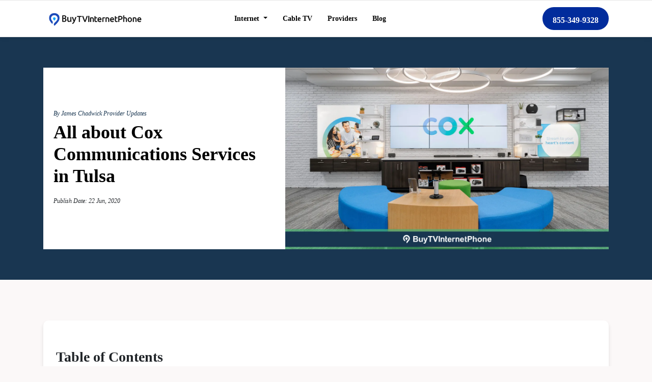

--- FILE ---
content_type: text/html; charset=utf-8
request_url: https://www.buytvinternetphone.com/blog/cox-communication-services-tulsa
body_size: 17510
content:

<!DOCTYPE html>
<html lang="en-us">
<head>
    <meta charset="utf-8">
    <meta http-equiv="content-language" content="en-us" />
    <meta name="viewport" content="width=device-width, initial-scale=1">
    <link rel="canonical" href="https://www.buytvinternetphone.com/blog/cox-communication-services-tulsa">

    <title>  Cable TV, Phone &amp; Cox Internet Services in Tulsa, OK </title>
    <meta name="description" content="Find everything about Cox Communications Tulsa, OK. The BuyTVInternetPhone Blog takes a detailed look at TV, phone &amp; Cox Internet in Tulsa.">
    <meta name="keywords">
 

<script type="application/ld+json">
 
    {
  "@context": "https://schema.org",
  "@type": "Article",
  "mainEntityOfPage": {
    "@type": "WebPage",
    "@id": "https://www.buytvinternetphone.com/blog/cox-communication-services-tulsa"
  },
  "headline": "All about Cox Communications Services in Tulsa",
  "description": "Spectrum Internet Assist offers low-income internet with in-home Wi-Fi and speeds up to 50 Mbps. Learn how you can get low-income internet through Spectrum in this blog.",
  "image": "https://ik.imagekit.io/l4n1xgr1s/blog/images/cox communication services tulsa.jpg",
  "author": {
    "@type": "Organization",
    "name": "BuyTVInternetPhone"
  },
  "publisher": {
    "@type": "Organization",
    "name": "BuyTVInternetPhone",
    "logo": {
      "@type": "ImageObject",
      "url": "https://ik.imagekit.io/l4n1xgr1s/content/images/btip-logo.png",
      "width": "100%",
      "height": "auto"
    }
  },
  "datePublished": "06/22/2020",
  "dateModified": "07/04/2023"
}

</script>

<meta property='og:title' content="Cable TV, Phone &amp; Cox Internet Services in Tulsa, OK">
<meta property='og:description' content="Find everything about Cox Communications Tulsa, OK. The BuyTVInternetPhone Blog takes a detailed look at TV, phone &amp; Cox Internet in Tulsa.">
<meta property='og:image' content="https://ik.imagekit.io/l4n1xgr1s/blog/images/cox communication services tulsa.jpg ">
<meta property='og:url' content="https://www.buytvinternetphone.com/blog/cox-communication-services-tulsa">

<meta name='twitter:title' content="Cable TV, Phone &amp; Cox Internet Services in Tulsa, OK " />
<meta name='twitter:description' content="Find everything about Cox Communications Tulsa, OK. The BuyTVInternetPhone Blog takes a detailed look at TV, phone &amp; Cox Internet in Tulsa." />
<meta name='twitter:image' content="www.buytvinternetphone.com/blog/images/cox communication services tulsa.jpg " />
<link rel='preload' as='image' href="https://ik.imagekit.io/l4n1xgr1s/blog/images/cox communication services tulsa.jpg" imagesrcset="https://ik.imagekit.io/l4n1xgr1s/blog/images/cox communication services tulsa.jpg 400w,https://ik.imagekit.io/l4n1xgr1s/blog/images/cox communication services tulsa.jpg 800w" imagesizes="50vw">

    <link rel="icon" href="https://www.buytvinternetphone.com/Content/images/favicon.ico" />
    <meta name="robots" content="index, follow">
    <meta http-equiv="Content-Type" content="text/html; charset=utf-8">
    <meta name="language" content="English">
    <meta name="revisit-after" content="1 days">

    <meta property="og:type" content="website" />
    <meta property="og:site_name" content="Buy TV Internet Phone | Blogs" />
    <meta name="twitter:card" content="summary_large_image" />
    <meta name="twitter:domain" content="buytvinternetphone" />

    <style>
        section.footer-tfn-sec {
            position: relative !important;
        }

        .lds-ripple:before {
            content: '';
            display: block;
            position: fixed;
            top: 0;
            left: 0;
            width: 100%;
            height: 100%;
            background: rgba(71, 180, 117, .95);
        }

        .lds-ripple {
            position: fixed;
            top: 0;
            left: 0;
            bottom: 0;
            right: 0;
            z-index: 999999;
            height: 200px;
            width: 200px;
            margin: auto;
        }

            .lds-ripple div {
                position: absolute;
                border: 4px solid #fff;
                opacity: 1;
                border-radius: 50%;
                animation: lds-ripple 1s cubic-bezier(0, 0.2, 0.8, 1) infinite;
            }

                .lds-ripple div:nth-child(2) {
                    animation-delay: -0.5s;
                }

        @keyframes lds-ripple {
            0% {
                top: 100px;
                left: 100px;
                width: 0;
                height: 0;
                opacity: 0;
            }

            4.9% {
                top: 100px;
                left: 100px;
                width: 0;
                height: 0;
                opacity: 0;
            }

            5% {
                top: 100px;
                left: 100px;
                width: 0;
                height: 0;
                opacity: 1;
            }

            100% {
                top: 0px;
                left: 0px;
                width: 200px;
                height: 200px;
                opacity: 0;
            }
        }
    </style>


    <link href="/blog/css/btip/bootstrap.min.css" rel="stylesheet" />
    <link href="/blog/css/btip/style.css" rel="stylesheet" />

    <!--Closed and Add by Saad End-->
    <script>
        var baseUrl = '/blog/';
    </script>
    <!-- Google Tag Manager Head-->
    <script>
        (function (w, d, s, l, i) {
            w[l] = w[l] || []; w[l].push({
                'gtm.start':
                    new Date().getTime(), event: 'gtm.js'
            }); var f = d.getElementsByTagName(s)[0],
                j = d.createElement(s), dl = l != 'dataLayer' ? '&l=' + l : ''; j.async = true; j.src =
                    'https://www.googletagmanager.com/gtm.js?id=' + i + dl; f.parentNode.insertBefore(j, f);
        })(window, document, 'script', 'dataLayer', 'GTM-TTBQFZG');
    </script>
    <!-- End Google Tag Manager -->
</head>
<body>
    <!-- Google Tag Manager (noscript)  Body-->
    <noscript>
        <iframe src="https://www.googletagmanager.com/ns.html?id=GTM-TTBQFZG"
                height="0" width="0" style="display:none;visibility:hidden"></iframe>
    </noscript>
    <!-- End Google Tag Manager (noscript) -->

    <div class="lds-ripple"><div></div><div></div></div>

    <a id="back2Top" title="Back to top" href="#">&#10148;</a>

    <!-- Start Default Header Section -->
<style>

    .btn-dark-blue {
        height: 45px;
        line-height: 45px;
        padding: 0 40px;
        background: #012C9C;
        border: 1px solid #012C9C;
        color: #fff;
        font-size: 16px;
        display: inline-block;
        font-weight: 700;
        border-radius: 50px;
        text-decoration: none;
    }

        .btn-dark-blue:hover {
            background: #08A7FF;
            border: 1px solid #08A7FF;
            color: #fff;
            text-decoration: none;
        }

    .white-btn {
        height: 45px;
        padding: 10px 40px;
        background: #fff;
        color: #012C9C;
        font-size: 16px;
        display: inline-block;
        font-weight: 700;
        border-radius: 50px;
        text-decoration: none;
    }

        .white-btn:hover {
            text-decoration: none;
            background: #08A7FF;
            color: #fff;
        }

    .position-btn {
        position: absolute;
        width: 180px;
        margin: 0 0 0 -90px;
        bottom: 20px;
        left: 50%;
        text-align: center;
    }

    .text-blue {
        color: #012C9C;
    }

    .text-underline {
        text-decoration: underline;
    }

    .bg-gray {
        background-color: #f7f7f7;
    }

    .bg-blue {
        background: #00113c;
    }

    .bg-light-blue {
        background: #DEE7FF;
    }

    .bg-eclipse-img {
        background-image: url("../buytvinternetphone/images/bg-eclipse.png");
        background-blend-mode: overlay;
        background-position: center bottom;
        background-repeat: no-repeat;
        position: relative;
        padding: 35px !important;
    }

    .check {
        position: relative;
        display: block;
        margin: 0 auto;
    }

        .check::before {
            content: "";
            position: absolute;
            width: 14px;
            height: 14px;
            top: 8px;
            background-image: url(../buytvinternetphone/images/check-icon.svg);
        }

    .cross {
        position: relative;
        display: block;
        width: 14px;
        height: 14px;
        margin: 0 auto;
    }

        .cross:before {
            content: "";
            position: absolute;
            width: 14px;
            height: 14px;
            background-image: url(../buytvinternetphone/images/cross-icon.svg);
        }

    .info-sign {
        font-size: 16px;
        font-weight: 400;
        cursor: pointer;
    }

    .tooltip-inner {
        background-color: rgba(0, 0, 0, 1);
        opacity: 1 !important;
    }

    .wrapper {
        display: inline-block;
        text-transform: uppercase;
        background: none;
        color: #555;
        cursor: pointer;
        font-size: 0px;
        margin: 0;
        padding: 0;
        position: relative;
        text-align: center;
        width: 15px;
        -webkit-transform: translateZ(0); /* webkit flicker fix */
        -webkit-font-smoothing: antialiased; /* webkit text rendering fix */
    }

        .wrapper .tooltip {
            background: #fff;
            bottom: 100%;
            color: #fff;
            display: block;
            left: -190px;
            margin-bottom: 15px;
            opacity: 0;
            padding: 10px;
            pointer-events: none;
            position: absolute;
            width: 200px;
            border-radius: 5px;
            border: 1px solid #fff;
            color: #102641;
        }

    .tooltip p {
        font-size: 14px
    }

    .tooltip span {
        font-size: 14px
    }
    /* This bridges the gap so you can mouse into the tooltip without it disappearing */
    .wrapper .tooltip:before {
        bottom: -20px;
        content: " ";
        display: block;
        height: 20px;
        left: 0;
        position: absolute;
        width: 100%;
    }
    /* CSS Triangles - see Trevor's post */
    .wrapper .tooltip:after {
        border-left: solid transparent 10px;
        border-right: solid transparent 10px;
        border-top: solid #fff 10px;
        bottom: -10px;
        content: " ";
        height: 0;
        left: 188px;
        margin-left: -18px;
        position: absolute;
        width: 0;
    }

    .wrapper:hover .tooltip {
        opacity: 1;
        pointer-events: auto;
    }
    /* IE can just show/hide with no transition */
    .lte8 .wrapper .tooltip {
        display: none;
    }

    .lte8 .wrapper:hover .tooltip {
        display: block;
    }

    .flex-wrap {
        display: flex;
        flex-wrap: nowrap;
        width: 100%;
    }

    .br-2 {
        border-radius: 20px;
    }

    .br-3 {
        border-radius: 30px;
    }

    .btn-link {
        display: inline-block;
        margin: 15px 0 0 0;
        border: 0;
        background-color: transparent;
        font-size: 14px;
        font-weight: 600;
        color: #012C9C;
        padding: 0;
        text-decoration: underline;
    }

    .white-check-ul li {
        font-size: 14px;
        font-weight: 400;
        color: #fff;
        position: relative;
        vertical-align: middle;
        margin: 0 0 10px 0;
        padding: 0 0 0 30px;
    }

        .white-check-ul li::after {
            position: absolute;
            background: url(../buytvinternetphone/images/white-tick.svg);
            background-position: center;
            background-size: 100%;
            top: 2px;
            left: 0;
            right: 0;
            bottom: 0;
            content: "";
            width: 16px;
            height: 16px;
            z-index: 1;
        }

    .white-check-ul {
        padding: 0;
        margin: 0;
        list-style: none;
    }

    .dark-check-ul li {
        text-align: left;
        position: relative;
        vertical-align: middle;
        margin: 0 0 10px 0;
        padding: 0 0 0 30px;
    }

        .dark-check-ul li::after {
            position: absolute;
            background: url(../buytvinternetphone/images/blue-tick.svg);
            background-position: center;
            background-size: 100%;
            top: 2px;
            left: 0;
            right: 0;
            bottom: 0;
            content: "";
            width: 16px;
            height: 16px;
            z-index: 1;
        }

    .dark-check-ul {
        padding: 0;
        margin: 0;
        list-style: none;
    }

    .jumbo-header-sec {
        padding: 0;
        background: #fff;
        position: relative;
        width: 100%;
        border-top: 1px solid #e6e6e6;
        border-bottom: 1px solid #e6e6e6;
    }

        .jumbo-header-sec .navbar-sec {
            padding: 5px 0;
            background: #FFFFFF;
        }

            .jumbo-header-sec .navbar-sec .padding {
                padding: 0 70px;
                background: #fff;
            }

            .jumbo-header-sec .navbar-sec .navbar-nav .nav-link {
                margin: 5px 15px;
                padding: 0;
                color: #000000;
                font-size: 14px;
                font-weight: 600;
            }

                .jumbo-header-sec .navbar-sec .navbar-nav .nav-link.active {
                    border-bottom: 2px solid #2a834d;
                }

                .jumbo-header-sec .navbar-sec .navbar-nav .nav-link.btn-tfn {
                    text-align: center;
                    height: 45px;
                    margin: 0 0 0 10px;
                    padding: 10px 20px;
                    background: #012C9C;
                    color: #fff;
                    font-size: 16px;
                    font-weight: 700;
                    border-radius: 100px;
                }

                    .jumbo-header-sec .navbar-sec .navbar-nav .nav-link.btn-tfn:hover {
                        background: #08A7FF;
                    }

                .jumbo-header-sec .navbar-sec .navbar-nav .nav-link.btn-search {
                    height: 45px;
                    width: 45px;
                    line-height: 40px;
                    text-align: center;
                    margin: 0 0 0 0;
                    background: #012C9C;
                    color: #fff;
                    font-size: 16px;
                    font-weight: 700;
                    border-radius: 100px;
                }

        .jumbo-header-sec .navbar-nav.posi {
            position: relative;
        }

        .jumbo-header-sec .search-boxi {
            position: absolute;
            top: 50%;
            left: 0%;
            transform: translate(-100%,-50%);
            background: #012c9c;
            height: 50px;
            border-radius: 50px;
        }

            .jumbo-header-sec .search-boxi ::placeholder {
                font-size: 14px;
                color: #fff;
                opacity: 1; /* Firefox */
            }

        .jumbo-header-sec .search-btni {
            color: white;
            float: right;
            position: fixed;
            width: 50px;
            height: 50px;
            top: 0;
            right: 0;
            border-radius: 50%;
            background: #012c9c;
            border: 0;
            display: flex;
            justify-content: center;
            align-items: center;
            transition: 2s;
        }

            .jumbo-header-sec .search-btni:hover {
                background: #08A7FF;
            }

        .jumbo-header-sec .fa-search {
            background: black;
            font-size: 16px;
            font-weight: 300;
        }

        .jumbo-header-sec .search-input {
            border: none;
            background: none;
            border-radius: 100px;
            outline: none;
            float: left;
            padding: 25px;
            color: white;
            font-size: 16px;
            transition: 0.4s;
            line-height: 50px;
            width: 0;
        }

        .jumbo-header-sec .search-boxi:hover > .search-input {
            width: 200px;
            padding: 0 7px;
        }

    .error {
        position: relative;
        animation: shake .1s linear;
        animation-iteration-count: 3;
        border: 1px solid red;
        outline: none;
    }

    @keyframes shake {
        0% {
            left: -5px;
        }

        100% {
            right: -5px;
        }
    }

    .white-nav {
        position: relative;
        overflow: hidden;
        padding: 15px 0;
    }

        .white-nav .border-right {
            border-right: 1px solid #424242 !important;
        }

        .white-nav ul li span {
            display: block;
            font-size: 13px;
            font-weight: 400;
        }

    .top-white-nav {
        padding: 0;
        margin: 0;
        list-style: none;
        display: flex;
        justify-content: center;
    }

        .top-white-nav li {
            text-align: center;
            display: inline-block;
            margin: 0 1px;
            width: 100%;
            vertical-align: middle;
        }

            .top-white-nav li a {
                text-decoration: none;
                color: #000;
                text-align: center;
                display: block;
            }

    .fixed-tfn {
        padding: 15px 0;
    }

    .fixed-top {
        visibility: hidden;
        position: fixed;
        top: 0;
        left: 0;
        right: 0;
        z-index: 103000;
    }

    .fixed-bottom.tfn-show {
        display: block;
    }

    .fixed-top.tfn-show {
        visibility: visible;
        width: 100%;
        text-align: center;
        background-color: #fff;
        box-shadow: 0 0 10px -7px #000000;
        z-index: 999;
        -webkit-transition: all .3s ease-in-out;
        -moz-transition: all .3s ease-in-out;
        -o-transition: all .3s ease-in-out;
        transition: all .3s ease-in-out;
    }

        .fixed-top.tfn-show a {
            font-size: 20px;
            color: #000000;
            margin: 0;
            font-weight: 700;
            text-decoration: none;
        }

            .fixed-top.tfn-show a span {
                display: inline-block;
                padding: 10px 20px 8px 20px;
                border-radius: 100px;
                background: #012C9C;
                color: #fff;
                font-weight: 700;
                text-decoration: none;
            }

            .fixed-top.tfn-show a:hover span {
                background: #08A7FF;
            }

    .fixed-bottom {
        visibility: hidden;
        position: fixed;
        bottom: 0;
        left: 0;
        right: 0;
        z-index: 103000;
    }

        .fixed-bottom.tfn-show {
            display: none;
        }

        .fixed-bottom.tfn-show {
            visibility: visible;
            width: 100%;
            text-align: center;
            background-color: rgb(25,54,81);
            box-shadow: 0 0 10px -7px #000000;
            z-index: 999;
            -webkit-transition: all .3s ease-in-out;
            -moz-transition: all .3s ease-in-out;
            -o-transition: all .3s ease-in-out;
            transition: all .3s ease-in-out;
        }

            .fixed-bottom.tfn-show .custom-padding {
                padding: 10px;
            }

            .fixed-bottom.tfn-show a {
                display: block;
                padding: 5px 0;
                font-size: 16px;
                color: #fff;
                margin: 0;
                font-weight: 500;
                text-decoration: none;
            }

                .fixed-bottom.tfn-show a span.mbl-tfn {
                    display: inline-block;
                    color: #102641;
                    font-weight: 700;
                    background: #fff;
                    padding: 5px 50px;
                    border-radius: 100px;
                    text-decoration: none;
                }

    .topbar {
        position: relative;
        background-color: #e5e5e5;
        padding: 5px 0;
        text-align: right;
    }

    .jumbo-header-sec .search-boxi {
        display: none;
    }
</style>
<div class="fixed-tfn fixed-top">
    <a href="tel:+18553499328" class="dsk-show">
        Call for the Best Cable, Phone and Internet Deals:
        <span class="tfn-mbl text-nowrap" href="tel:+18553499328">
            855-349-9328
        </span>
    </a>
</div>

<header class="jumbo-header-sec">
    <div class="navbar-sec sticky-header">
        <nav class="navbar navbar-expand-lg navbar-light">
            <div class="container">
                <a class="navbar-brand" href="https://www.buytvinternetphone.com/" title="BuyTVInternetPhone">


                    <img class="img-fluid lazyload" width="203" height="31" src="/blog/Images/btip-logo.svg" alt="BuyTVInternetPhone LOGO" />


                </a>
                <button class="navbar-toggler" type="button" data-toggle="collapse" data-target="#navbarSupportedContent" aria-controls="navbarSupportedContent" aria-expanded="false" aria-label="Toggle navigation">
                    <span class="navbar-toggler-icon"></span>
                </button>
                <div class="collapse navbar-collapse" id="navbarSupportedContent">
                    <ul class="navbar-nav mx-auto">
                        <li class="nav-item dropdown">
                            <a class="nav-link dropdown-toggle" href="#" id="navbarDropdown" role="button" data-toggle="dropdown" aria-haspopup="true" aria-expanded="false">
                                Internet
                            </a>
                            <div class="dropdown-menu" aria-labelledby="navbarDropdown">
                                <a class="dropdown-item" href="https://www.buytvinternetphone.com/internet">Internet</a>
                                <a class="dropdown-item" href="https://www.buytvinternetphone.com/cheap-internet">Cheap Internet</a>
                                <a class="dropdown-item" href="https://www.buytvinternetphone.com/fiber-internet">Fiber Internet</a>
                                <a class="dropdown-item" href="https://www.buytvinternetphone.com/fixed-wireless">Fixed Wireless</a>
                                <a class="dropdown-item" href="https://www.buytvinternetphone.com/rural-internet">Rural Internet</a>
                           
                                <a class="dropdown-item" href="https://www.buytvinternetphone.com/internet-plan-builder">Custom Plan Builder</a>
                            </div>
                        </li>
                        <li class="nav-item">
                            <a id="nav-cable-tv" class="nav-link" href="https://www.buytvinternetphone.com/cable-tv">
                                Cable TV
                            </a>
                        </li>
                        <li class="nav-item">
                            <a id="nav-providers" class="nav-link" href="https://www.buytvinternetphone.com/providers">
                                Providers
                            </a>
                        </li>
                        <li class="nav-item">
                            <a class="nav-link" href="https://www.buytvinternetphone.com/blog">Blog</a>
                        </li>
                    </ul>
                    <ul class="navbar-nav posi ml-auto">
                        <li class="nav-item search-fields">
                            <div id="navbar-search" class="search-boxi">
                                <input class="search-input" id="zip2" oninput="validateInput(this)" maxlength="5" name="zip" pattern="[0-9]" placeholder="Enter Zip Code*" type="text">
                                <button type="submit" class="search-btni" id="subform3">


                                    <img class="img-fluid lazyload" width="20" height="20" src="/blog/Images/search-icon.svg" sizes="50vw" alt="BuyTVInternetPhone LOGO" />

                                </button>
                            </div>
                        </li>
                        <li class="nav-item">
                            <a id="navbar-tfn" class="nav-link btn-tfn" href="tel:+18553499328">
                                855-349-9328
                            </a>
                        </li>
                    </ul>
                </div>
            </div>
        </nav>
    </div>
</header>


<div class="fixed-tfn fixed-bottom">
    <div class="container">
        <a class="mbl-show" href="tel:+18553499328">
            <span class="d-block mb-1">
                Call For Best Deals:
            </span>
            <span class="order-online mbl-tfn mbl-show">
                855-349-9328
            </span>
        </a>
    </div>
</div>










    


<style>
     
 
</style>


     <section class='banner-post'>
         <div class='container'>
             <div class='holder'>
                 <div class='row'>
                     <div class='col-md-5'>
                         <div class='meta-tags text-holder'>

                        <a href='/blog/author/james-chadwick'>By James Chadwick </a>
       <a href='/blog/category/provider'> Provider Updates</a> 
           
                <div class='listing-heading'><h1>All about Cox Communications Services in Tulsa </h1>
                   <label class='PublishDate'>Publish Date: 22 Jun, 2020 </label>

                                        </div>
                                           </div>
                                           </div>
                                        <div class='col-md-7'>
                                            <div class='listing-thumbnail'>
                                                        <img class='img-fluid lazyload' width='635' height='357' data-src="https://ik.imagekit.io/l4n1xgr1s/blog/images/cox communication services tulsa.jpg" srcset="https://ik.imagekit.io/l4n1xgr1s/blog/images/cox communication services tulsa.jpg 400w, https://ik.imagekit.io/l4n1xgr1s/blog/images/cox communication services tulsa.jpg  800w" sizes='50vw'  alt='cox communication services tulsa'onerror='this.src ="images/cox communication services tulsa.jpg"'>
     </div>
   </div>
  </div>
  </div>
 </div>
 </section>
   <section class='blog-listing' style='margin-top: 10px'>
       <div class='container'> 
           <div class='row mb-5'>
                <div class='col-12 col-md-12 col-lg-12 col-lg-12'>
                    <div class='search mb-4 d-block d-md-none'> 
                        <form action='/action_page.php'>
                <div class='form-group'>
                    <input type='text' class='form-control' id='usr' name='username' placeholder='Search'>
                    </div>
                    </form>
                    </div>
                 <div class='base mb-5 mb-md-0'>
                     <div class='detail-view mb-4'>
                                                                                                                                                                                                                                                                                                                                                                                                                                                                                                                                                                                                                                                                                                                                                                                                                                                                                                                                                                                                                                                                                                            
<div class="text-justify">
    <div class="btip_collapse">
        <h2>Table of Contents</h2>
        <div id="demo" class="collapse show">
            <ol>
                <li><a href="#cox-internet-service-in-tulsa-ok">Cox Internet Service in Tulsa, OK </a></li>
                <li><a href="#cox-contour-tv-and-more-from-cox-cable-tulsa">Cox Contour TV and More from Cox Cable Tulsa
                    </a></li>
                <li><a href="#digital-home-phone-service-voice-premier-from-cox-in-tulsa-ok">Digital Home Phone Service
                        - Voice Premier from Cox in
                        Tulsa, OK </a>
                </li>
          
                <li><a href="#bundles-from-cox-in-tulsa-ok">Bundles from Cox in Tulsa, OK </a></li>
                <li><a href="#cox-communications-in-other-oklahoma-cities">Cox Communications in Other Oklahoma Cities
                    </a></li>
                <li><a href="#faqs">Frequently Asked Questions (FAQs) </a></li>
            </ol>
        </div>
    </div>

    <h2 id="cox-internet-service-in-tulsa-ok" class="scroll-margin-top"><strong>Cox Internet Service in Tulsa,
            OK</strong></h2>

    <p><a href="https://www.buytvinternetphone.com/cox">Cox Communications</a>, the 3<sup>rd</sup> largest cable
        broadband provider in the U.S., is available to an estimated 21.2 million U.S. citizens. That is not a small
        number. Quite in line with the colossal nationwide coverage Cox enjoys, the provider makes services accessible
        to 98.4% of Tulsa too. In turn, the impressive city-wide footprint coupled with the fact Cox Communications is
        the only renowned cable service provider in Tulsa makes Cox one of the most sought after amid the 11 residential
        internet service providers in T-Town.</p>

    <p>The cable broadband behemoth has a variety of offerings on the menu. With Cox, Tulsans get the opportunity to
        equip their household with internet, cable TV, digital home phone, and a full-fledged home automation & security
        system. But the most popular item on the menu remains the <a
            href="https://www.buytvinternetphone.com/cox/ok/tulsa">Cox Internet service in Tulsa</a>.</p>

    <p>Among the DSL, fixed wireless, fiber, and satellite broadband providers operating in Tulsa, Cox is the only one
        that manages to furnish Gig-level cable broadband speeds to subscribers, pretty comparable to fiber broadband
        standards in terms of speed, but far more affordable.</p>

    <p>With an upgraded fiber-coaxial hybrid network, which uses pre-existing coaxial cable lines only in “the last mile from the Node”, Cox is able to deliver reliable data transfer services in a range of speeds – there are five varied speed tiers to choose from, starting as low as 100 Mbps and going as high up as 2000 Mbps. </p>
    <p>The Go Fast is a good fit for 1-2 users who do not indulge in bandwidth-consuming, data eating activities too often. While the Cox Gigablast allows a great number of devices to connect simultaneously, even if engaged in activities that would normally strain the average cable broadband connection.</p>

    <div class="table-responsive" id="table">
   
        <table  class="table table-bordered table-hover table-striped">
<tbody>
<tr>
<td>
<p><strong>Cox Internet Plans</strong></p>
</td>
<td>
<p><strong>Max. Download Speed</strong></p>
</td>
<td>
<p><strong>Avg. Upload Speed</strong></p>
</td>
<td>
<p><strong>Price</strong></p>
</td>
</tr>
<tr>
<td>
<p>Go Fast</p>
</td>
<td>
<p>Up to 100 Mbps</p>
</td>
<td>
<p>Up to 5 Mbps</p>
</td>
<td>
<p>$50/mo.*</p>
</td>
</tr>
<tr>
<td>
<p>Go Faster</p>
</td>
<td>
<p>Up to 250 Mbps</p>
</td>
<td>
<p>Up to 10 Mbps</p>
</td>
<td>
<p>$70/mo.*</p>
</td>
</tr>
<tr>
<td>
<p>Go Even Faster</p>
</td>
<td>
<p>Up to 500 Mbps</p>
</td>
<td>
<p>Up to 10 Mbps</p>
</td>
<td>
<p>$90/mo.*</p>
</td>
</tr>
<tr>
<td>
<p>Go Super Fast</p>
</td>
<td>
<p>Up to 1 Gbps</p>
</td>
<td>
<p>Up to 35 Mbps</p>
</td>
<td>
<p>$110/mo.<br />For 12 months</p>
</td>
</tr>
<tr>
<td>
<p>Go Beyond Fast</p>
</td>
<td>
<p>Up to 2 Gbps</p>
</td>
<td>
<p>Up to 100 Mbps</p>
</td>
<td>
<p>$150/mo.*</p>
</td>
</tr>
</tbody>
</table>
        
    </div>
<p><small>*Everyday low price. No annual contract</small></p>
    <div class="tfn-sec">For more details Visit <a href="https://www.buytvinternetphone.com/cox/internet">COX
            Internet</a></div>

    <p>The perks? If you are subscribed to a Cox Internet plan with 250 Mbps or higher internet speeds, you get free access to 650,000 Wi-Fi hotspots outspread across the Cox service states.</p>

    <p>As an add-on feature, you can include Panoramic WiFi with any Cox internet plan. This next-gen whole-home Wi-Fi system lets you enhance the otherwise weak and faint wireless signals in dead spots around your house. </p>
    <p>Panoramic WiFi pods, together with the smart Panoramic WiFi Gateway, are fully equipped to extend the range of wireless signals for true wall-to-wall coverage. Plus with the FREE Panoramic WiFi app, you get to manage your in-home network activity, monitor usage, create user profiles, organize devices, and set rules with Parental Controls, etc.    </p>

    <h2 id="cox-contour-tv-and-more-from-cox-cable-tulsa" class="scroll-margin-top"><strong>Cox Contour TV and More
            from Cox Cable Tulsa</strong></h2>

    <p>Who said cord-cutting has become a big deal? With Cox novel take on cable TV, every Cox TV plan allows you to
        experience the new facets of cable TV entertainment. You get to enjoy convenient navigation via the smart
        on-screen guide that learns your preferences and makes recommendations, and you save time and energy by letting
        the voice remote do the job at the command of your voice. What is more, Cox offers you a variety of plans for
        the DVR service that let you record your favorite shows and watch them on your own timeline. Plus, a plethora of
        streaming apps and a massive library of On Demand titles are at your disposal too!</p>

    <p>What about Cox TV plans? Here is what you get.</p>

<div class="table-responsive">
    <table class="table table-bordered table-hover table-striped">
<tbody>
<tr>
<td >
Plans
</td>
<td >
Plan Details
</td>
<td >
Pricing
</td>
<td >

</td>
</tr>
    <tr>
        <td>Contour TV Starter</td>
        <td>
            <ul>
                <li>75+ local networks</li>
                <li>Top broadcast networks including ABC, CBS, FOX, NBC, & more!</li>

            </ul>
        </td>
        <td> 
        $71/month
            <br>
            <small>Everyday low price. No term agreement.</small>
        </td>
        <td><a href="https://www.buytvinternetphone.com/cox/channel-lineup">View Plan</a></td>
    </tr>
        <tr>
        <td>Contour TV Preferred</td>
        <td>
            <ul>
                <li>140+ local and cable TV channels</li>
                <li>Everything included in TV Starter</li>
                <li>Popular cable channels, including local broadcast networks, ESPN, HGTV, USA, TBS, Food Network & more!</li>
            
            </ul>
        </td>
        <td> 
        $125/month
            <br>
            <small>Everyday low price. No term agreement.</small>
        </td>
          <td><a href="https://www.buytvinternetphone.com/cox/channel-lineup">View Plan</a></td>
    </tr>
        <tr>
        <td>Contour TV Ultimate</td>
        <td>
            <ul>
                <li>250+ local and cable TV channels</li>
                <li>Everything included in TV Preferred</li>
                <li>Extensive lineup with premium networks like NFL Network, Disney Junior, HBO Max & more!</li>
           
            </ul>
        </td>
        <td> 
        $162/month
            <br>
            <small>Everyday low price. No term agreement.</small>
        </td>
         <td><a href="https://www.buytvinternetphone.com/cox/channel-lineup">View Plan</a></td>
    </tr>
     
</tbody>
</table>
</div>

    
    <h2 id="digital-home-phone-service-voice-premier-from-cox-in-tulsa-ok" class="scroll-margin-top"><strong>Digital
            Home Phone Service - Voice Premier from Cox in Tulsa, OK</strong></h2>

    <p>Distortions, while you are on call, can be annoying. However, with the 100% digital home phone service from Cox, Tulsans get to
        experience reliable reception and HD sound quality – simply because Cox monitors its state-of-the-art
        fiber-optic network 24/7 to keep you connected. Perks like unlimited long-distance calling in the U.S., and to
        Canada & Mexico, access to 14 handy calling features & Voicemail, and the ability to use your Cox home phone via
        the Voice Everywhere app even when you are on the go – all for a price tag of $29.99/mo., is bound to make you
        feel like you hit many birds with one stone!</p>

    <p>If the standalone phone service seems costly to you, you can always choose to include the Cox Voice Premier plan
        as you build your bundle and avail yourself of all-round discounted rates.</p>

    <h3><strong>Notable Cox Voice Premier Features</strong></h3>

    <p>Cox in Tulsa gives you access to a multitude of useful calling features that can help you organize and keep track
        of your daily communication. Here is what you can benefit from with the Cox digital home phone service:</p>
<div class="btip_points">
    <ul>
        <li>Call Waiting</li>
        <li>Call Waiting ID</li>
        <li>Speed Dial 8</li>
        <li>Speed Dial 30</li>
        <li>Call Forwarding</li>
        <li>Selective Call Forwarding</li>
        <li>Busy Line Redial</li>
        <li>Simultaneous Ring</li>
        <li>Call Return</li>
        <li>Caller ID Per Call Blocking</li>
        <li>Block Anonymous & Selective Calls</li>
    </ul></div>

    <p>Other prominent service features include E911, Voicemail, Nomorobo, and 3-Way Calling.</p>

  



    <h2 id="bundles-from-cox-in-tulsa-ok" class="scroll-margin-top"><strong>Bundles from Cox in Tulsa, OK</strong>
    </h2>

    <p>Bundling up is always a great idea when you want to save and at the same time ensure maximum service value. With
        <a href="https://www.buytvinternetphone.com/cox/bundles">Cox Bundles</a>, you get to save a lot whether you sign
        up for a triad of services or a duo – in either case, you benefit from significantly discounted rates. Plus, you
        have the freedom to customize your bundle as you deem fit.
    </p>

    <p>Here are a few popular bundles by Cox in Tulsa. You might as well end up subscribing to one!</p>

    <div class="table-responsive" id="table">
        <table class="table table-bordered table-hover table-striped">
<tbody>
<tr>
<td>
<p><strong>Plan</strong></p>
</td>
<td>
<p><strong>Max. Download Speed</strong></p>
</td>
<td>
<p><strong>Channel Count</strong></p>
</td>
<td>
<p><strong>Home Phone</strong></p>
</td>
<td>
<p><strong>Starting Monthly Price</strong></p>
</td>
</tr>
<tr>
<td>
<p>Go Fast Internet + TV Starter + Voice Preferred</p>
</td>
<td>
<p>Up to 100 Mbps</p>
</td>
<td>
<p>75+</p>
</td>
<td>
<p>Unlimited nationwide calls</p>
</td>
<td>
<p>$131/mo.*</p>
</td>
</tr>
<tr>
<td>
<p>Go Faster Internet + TV Starter + Voice Preferred</p>
</td>
<td>
<p>Up to 250 Mbps</p>
</td>
<td>
<p>75+</p>
</td>
<td>
<p>Unlimited nationwide calls</p>
</td>
<td>
<p>$151/mo.*</p>
</td>
</tr>
<tr>
<td>
<p>Go Faster Internet + TV Preferred + Voice Preferred</p>
</td>
<td>
<p>Up to 250 Mbps</p>
</td>
<td>
<p>140+</p>
</td>
<td>
<p>Unlimited nationwide calls</p>
</td>
<td>
<p>$205/mo.*</p>
</td>
</tr>
<tr>
<td>
<p>Go Even Faster Internet + TV Preferred +Voice Preferred</p>
</td>
<td>
<p>Up to 500 Mbps</p>
</td>
<td>
<p>140+</p>
</td>
<td>
<p>Unlimited nationwide calls</p>
</td>
<td>
<p>$225/mo.*</p>
</td>
</tr>
<tr>
<td>
<p>Go Even Faster Internet + TV Ultimate + Voice Preferred</p>
</td>
<td>
<p>Up to 500 Mbps</p>
</td>
<td>
<p>250+</p>
</td>
<td>
<p>Unlimited nationwide calls</p>
</td>
<td>
<p>$256/mo.*</p>
</td>
</tr>
</tbody>
</table>
    </div>

    <p> </p>

    <div class="tfn-sec">For more details Visit <a href="https://www.buytvinternetphone.com/cox/bundles">COX Bundles</a>
    </div>

    <p> </p>

    <h2 id="cox-communications-in-other-oklahoma-cities" class="scroll-margin-top"><strong>Cox Communications in
            Other Oklahoma Cities</strong></h2>

    <p>Cox Communications does not only enjoy a city-wide coverage as encompassing as 98.4% in Tulsa, but there are also
        other popular Oklahoman cities too, where Cox dominates the market pretty impressively. Here are a few of those
        cities:</p>
<div class="btip_points">
    <ul>
        <li><a href="https://www.buytvinternetphone.com/cox/ok/oklahoma-city">Oklahoma City</a></li>
        <li><a href="https://www.buytvinternetphone.com/cox/ok/norman">Norman</a></li>
        <li>Mounds</li>
        <li>Harrah</li>
        <li><a href="https://www.buytvinternetphone.com/cox/ok/edmond">Edmond</a></li>
        <li>Arkoma</li>
        <li>Roland</li>
        <li>Cameron</li>
    </ul></div>

    <p><a href="https://www.buytvinternetphone.com/cox/es/servicio-al-cliente">Cox Servicio al Cliente</a> is also
        available for spanish users at 1-855-349-9316</p>

    <h2 id="faqs" class="scroll-margin-top"><strong>Frequently Asked Questions (FAQs)</strong></h2>

 
            <h3><strong>Which is the cheapest Cox internet plan in Tulsa?</strong></h3>
  

    <p>The cheapest Cox internet plan is Go Fast. You get 100 Mbps worth download speeds for $50/mo. for 12-mos with a 1-year service agreement.</p>


            <h3><strong>Can I get gigabit download speeds from Cox Internet?</strong></h3>


    <p>The Cox Gigablast plan gives you up to 2000 Mbps download speed at $150/mo. for 12-mos with a 1-year service agreement.</p>


            <h3><strong>Does Cox offer international calling options? </strong></h3>


    <p>Cox has a Simply Worldwide Plan for international calling. Priced at $2.99/mo. you can add the Simply Worldwide plan to your Cox Voice Premier Service.</p>

  
            <h3><strong>Can I customize my Cox Communications bundles?</strong></h3>


    <p>Yes, Cox allows you to customize your Cox Internet, TV, Home Phone, and Homelife plans. Head to <a href="https://www.buytvinternetphone.com/cox/bundles"> Cox Bundles</a> to find out more.</p>

                               </div>                                         
                </div>
            </div>
            </div>
            </div>
            </div>
          
  

<div class="w-author-list">
    <div class="row align-items-center">
        <div class="col-lg-4">
            <div class="author-img text-center">
                <img class="img-fluid" src="https://ik.imagekit.io/l4n1xgr1s/blog/images/AuthorImages/20230901-james.jpg">
            </div>
        </div>
        <div class="col-lg-8">
            <h3>
               James Chadwick
            </h3>
            <p>
               James Chadwick has proved himself to be a great help to the residents of Hawaii in their search for the best internet services. His expertise in writing along with his knowledge of the provider has resulted to become a marvelous combination of detailed insights. He has an eagerness to troubleshoot tech-related problems, as well as enjoys writing detailed how-to guides for Hawaiian Tel subscribers. He also has experience working closely with providers like DIRECTV, AT&amp;T, and Spectrum. James works closely with a team of excellent content writers to help generate the most valuable content for our readers.&#x9;
            </p> 
        </div>
    </div>
</div>
<section class="relatedpost-sec">
    <div class="container">
        <div class="d-flex">
            

<div class='p-2'>
    <p class='card-text'>
        <a style='text-decoration: none' href='channel-ion-television-spectrum'><img src='https://ik.imagekit.io/l4n1xgr1s/blog/images/WhatChannelisIONTelevisiononSpectrum.jpg' class='img-fluid' onerror="this.src = '/blog/images/att-internet-25-review.jpg';"></a>
        <div class='grid-content'>
            <div class='meta-tags mb-3'>
                <a href='author/caroline-eastman'>By Caroline Eastman/</a><a href='category/provider'>Provider Updates/</a>
                <label style='color:#47B475;font-size:12px;font-style:italic;'>30 Apr, 2024</label>
            </div>
            <div class='grid-heading'><a style='text-decoration: none' href='channel-ion-television-spectrum'><h3 style='color:#333;'>What Channel is ION on Spectrum?</h3></a></div>
        </div>
    </p>
    <div class='cta'><a href='channel-ion-television-spectrum'>Read More <i class='fa fa-angle-double-right'>&nbsp;</i></a></div>
</div>
<div class='p-2'>
    <p class='card-text'>
        <a style='text-decoration: none' href='xfinity-camera-without-an-account'><img src='https://ik.imagekit.io/l4n1xgr1s/blog/images/How%20to%20Use%20Xfinity%20Camera%20Without%20an%20Account.jpg' class='img-fluid' onerror="this.src = '/blog/images/What Channel is the Seahawks Game on Spectrum.jpg';"></a>
        <div class='grid-content'>
            <div class='meta-tags mb-3'>
                <a href='author/caroline-eastman'>By Caroline Eastman/</a><a href='category/provider'>Provider Updates                                                                                                         /</a>
                <label style='color:#47B475;font-size:12px;font-style:italic;'>13 Oct, 2023</label>
            </div>
            <div class='grid-heading'><a style='text-decoration: none' href='xfinity-camera-without-an-account'><h3 style='color:#333;'>How Do I Use the Xfinity Camera without an Account?</h3></a></div>
        </div>
    </p>
    <div class='cta'><a href='xfinity-camera-without-an-account'>Read More <i class='fa fa-angle-double-right'>&nbsp;</i></a></div>
</div>
<div class='p-2'>
    <p class='card-text'>
        <a style='text-decoration: none' href='optimum-channel-lineup-guide'><img src='https://ik.imagekit.io/l4n1xgr1s/blog/images/Optimum%20channel%20guide.jpg' class='img-fluid' onerror="this.src = '/blog/images/what-channel-is-fox-on-directv.jpg';"></a>
        <div class='grid-content'>
            <div class='meta-tags mb-3'>
                <a href='author/tina-gonzalez'>By Tina Gonzalez/</a><a href='category/provider'>Provider Updates                                                                                                         /</a>
                <label style='color:#47B475;font-size:12px;font-style:italic;'>19 Dec, 2023</label>
            </div>
            <div class='grid-heading'><a style='text-decoration: none' href='optimum-channel-lineup-guide'><h3 style='color:#333;'>Navigating Entertainment: The Optimum Channel Guide for 2024</h3></a></div>
        </div>
    </p>
    <div class='cta'><a href='optimum-channel-lineup-guide'>Read More <i class='fa fa-angle-double-right'>&nbsp;</i></a></div>
</div>
        </div>
    </div>
</section>
</section>


    
<style>

    .footer-tfn-sec {
        padding: 0;
        text-align: center;
    }

        .footer-tfn-sec:before {
            content: "";
            position: absolute;
            width: 100%;
            height: 50%;
            bottom: 0;
            left: 0;
            right: 0;
            background: #102c9c;
        }

        .footer-tfn-sec .content-box {
            text-align: center;
            position: relative;
            overflow: hidden;
            width: 100%;
            border-radius: 40px;
  
            background-image: url('images/bg-eclipse.png');
            background-position: center bottom;
            background-blend-mode: overlay;
            background-repeat: no-repeat;
            position: relative;
            padding: 50px;
        }

        .footer-tfn-sec .btn-tfn {
            margin: 20px 0 0 0;
            display: inline-block;
            font-size: 20px;
            font-weight: 700;
            border-radius: 50px;
            color: #012C9C;
            background: #FFFFFF;
            padding: 12px 30px;
            text-decoration: none;
        }

        .footer-tfn-sec .footer-logo {
            margin: 0 0 30px 0;
        }

        .footer-tfn-sec .footer-icons a {
            display: inline-block;
            width: 35px;
            height: 35px;
            margin: 0 3px;
            background: #fff;
            text-align: center;
            line-height: 35px;
            border-radius: 50%;
        }

        .footer-tfn-sec .text-righto {
            text-align: right;
            border-right: 1px solid #fff;
        }

        .footer-tfn-sec .text-lefto {
            text-align: left;
        }

        .footer-tfn-sec .btn-dark-blue {
            background: #08A7FF;
            border: #08A7FF;
        }

            .footer-tfn-sec .btn-dark-blue:hover {
                background: #fff;
                color: #012C9C;
                border: #fff;
            }

    .footer-sec {
        position: relative;
        overflow: hidden;
        padding: 40px 0 0;
        background: #102c9c;
    }

        .footer-sec .submenu-ul, footer .providers-ul {
            padding: 0;
            margin: 0;
            list-style: none;
        }

            .footer-sec .submenu-ul li {
                display: inline-block;
                width: 100%;
                vertical-align: middle;
                margin: 0;
            }

        .footer-sec .providers-ul li {
            display: inline-block;
            width: 32%;
            vertical-align: middle;
            margin: 0;
        }

        .footer-sec .submenu-ul li a, footer .providers-ul li a {
            color: #fff;
            font-size: 15px;
            text-decoration: none;
        }

        .footer-sec h3 {
            color: #fff;
        }

        .footer-sec .footer-provider {
            border-top: 1px solid #fff;
            color: #fff;
            padding: 20px 0;
        }

            .footer-sec .footer-provider a {
                color: #fff;
            }

        .footer-sec h3 {
            color: #fff;
            font-size: 20px;
        }

        .footer-sec a,
        .footer-sec li p {
            font-weight: 600;
        }

    @media(max-width: 991.7px) {

        .footer-tfn-sec .text-righto {
            text-align: center;
            border-right: none;
            margin-bottom: 15px
        }

        .footer-tfn-sec .content-box {
            padding: 20px;
            border-radius: 20px
        }

        .footer-tfn-sec .text-lefto {
            text-align: center
        }

        .footer-sec {
            padding: 30px 0 90px 0
        }

            .footer-sec h3 {
                margin: 30px 0 0 0
            }

            .footer-sec .providers-ul li {
                width: 47%
            }

            .footer-sec .footer-provider ul li {
                width: 31%
            }
    }
</style>

<!-- Start Footer Section -->
<!--<footer class="footer-sec">
    <div class="container">
        <div class="footer-nav">
            <div class="footer-logo">
                <a href="/" title="BuyTVInternetPhone">
                    <img class="img-fluid lazyload" width="260" height="27" data-src="https://ik.imagekit.io/l4n1xgr1s/Content/images/btip-logo.svg" alt="BuyTVInternetPhone LOGO" />
                </a>
            </div>
            <div class="footer-menu">
                <ul>
                    <li>
                        <a href="/internet">Internet</a>
                    </li>
                    <li>
                        <a href="/cable-tv">Cable TV</a>
                    </li>
                    <li>
                        <a href="/packages">Packages</a>
                    </li>
                    <li>
                        <a href="/providers">Providers</a>
                    </li>
                    <li>
                        <a href="/cheap-internet">Cheap Internet</a>
                    </li>
                    <li>
                        <a href="/rural-internet">Rural Internet</a>
                    </li>
                    <li>
                        <a href="/fiber-internet">Fiber Internet</a>
                    </li>
                    <li>
                        <a href="/fixed-wireless">Fixed Wireless</a>
                    </li>
                    <li>
                        <a href="/packages">Packages</a>
                    </li>
                    <li>
                        <a href="/about">About Us</a>
                    </li>
                    <li>
                        <a href="/blog">Blog</a>
                    </li>
                </ul>
            </div>
        </div>
        <hr />
        <div class="footer-provider">
            <ul>
                <li><a href="/spectrum">Spectrum</a></li>
                <li><a href="/cox">Cox</a></li>
                <li><a href="/att">AT&T</a></li>
                <li><a href="/directv">DIRECTV</a></li>
                <li><a href="/mediacom">Mediacom</a></li>
                <li><a href="/xfinity">Xfinity</a></li>
                <li><a href="/windstream">Windstream</a></li>
                <li><a href="https://www.buytvinternetphone.com/adt">ADT</a></li>-->
<!--<li><a href="/hughesnet">HughesNet</a></li>
                <li><a href="/hawaiiantel">Hawaiian Telcom</a></li>
                <li><a href="/wow">WOW!</a></li>
                <li><a href="/optimum">Optimum</a></li>
                <li><a href="/suddenlink">Suddenlink</a></li>
                <li><a href="/metronet">Metronet</a></li>
                <li><a href="/tds">TDS</a></li>
                <li><a href="/rise-broadband">Rise Broadband</a></li>
                <li><a href="/smithville">Smithville</a></li>
                <li><a href="/hargray">Hargray</a></li>
                <li><a href="/alder">Alder</a></li>
                <li><a href="/ziplyfiber">Ziply Fiber</a></li>
                <li><a href="/rcn">Astound Powered by RCN</a></li>
                <li><a href="/wave">Astound Powered by Wave</a></li>
                <li><a href="/grande">Astound Powered by Grande</a></li>
            </ul>
        </div>
    </div>
</footer>

<section class="copyright-sec">
    <div class="container">
        <div class="row">
            <div class="col-md-6">
                <p class="text-left">
                    Copyright &copy; 2026. All Rights Reserved.
                </p>
            </div>
            <div class="col-md-6">
                <p class="text-right">
                    View our <a rel="nofollow noreferrer" target="_blank" href="https://www.ibex.co/privacy-policy">Privacy Policy</a>.
                </p>
            </div>
        </div>
    </div>
</section>-->
<!-- End Footer Section -->



<section class="footer-tfn-sec">
    <div class="container">
        <div class="content-box bg-blue bg-eclipse-img">
            <div class="content">
                <div class="footer-logo">
                    <a href="https://www.buytvinternetphone.com/">
                        <img src="/blog/Images/btip-ibex-logo.png" alt="logo" class="img-fluid" />
                    </a>
                </div>
                <div class="row">
                    <div class="col-md-6 text-righto">
                        <span class="text-white d-inline-block mb-2">
                            <strong>Call NOW!</strong>
                        </span>
                        <a class="btn-dark-blue ml-1 mb-2" href="tel:+18553499328">
                            855-349-9328
                        </a>
                    </div>
                    <div class="col-md-6 text-lefto">

                        <div class="footer-icons ">
                            <span class="text-white d-inline-block mr-4"><strong>Follow Us</strong> </span>
                            <a href="https://web.facebook.com/buytvinternetphone">
                                <img class="img-fluid lazyload" width="20" height="20" src="/blog/Images/facebook-icon.svg" alt="BuyTvInternetPhone Facebook icon">
                            </a>
                            <a href="https://www.youtube.com/channel/UCR2BOrM5fZor8mKtADRcPFA">
                                <img class="img-fluid lazyload" width="20" height="20" src="/blog/Images/youtube-icon.svg" alt="BuyTvInternetPhone YouTube icon">
                            </a>
                            <a href="https://twitter.com/BuyTVIntPhone">
                                <img class="img-fluid lazyload" width="20" height="20" src="/blog/Images/x-icon.svg" alt="BuyTvInternetPhone X icon">
                            </a>
                        </div>
                    </div>
                </div>

            </div>

        </div>
    </div>
</section>

<footer class="footer-sec">
    <div class="container">
        <div class="row">
            <div class="col-md-10">
                <h3>Providers</h3>
                <ul class="providers-ul">
                    <li><a href="/spectrum">Spectrum</a></li>
                    <li><a href="/xfinity">Xfinity</a></li>
                    <li><a href="/att">AT&T</a></li>
                    <li><a href="/cox">Cox</a></li>
                    <li><a href="/mediacom">Mediacom</a></li>
                    <li><a href="/directv">DIRECTV</a></li>
                    <li><a href="/kinetic/internet">Kinetic</a></li>
                    <li><a href="/adt">ADT</a></li>
                    <li><a href="/hughesnet">HughesNet</a></li>
                    <li><a href="/optimum">Optimum</a></li>
                    <li><a href="/altafiber">Altafiber</a></li>
                    <li><a href="/wow">WOW!</a></li>
                    <li><a href="/grande">Astound Powered by Grande</a></li>
                    <li><a href="/smithville">Smithville</a></li>
                    <li><a href="/wave">Astound Powered by Wave</a></li>
                    <li><a href="/metronet">Metronet</a></li>
                    <li><a href="/rcn">Astound Powered by RCN</a></li>
              
                    
                    <li><a href="/hawaiiantel">Hawaiian Telcom</a></li>
                    <li><a href="/fidium-fiber">Fidium Fiber</a></li>
                    <li><a href="/clearwavefiber">Clearwave Fiber</a></li>
                    <li><a href="/ziplyfiber">Ziply Fiber</a></li>
                    <li><a href="/viasat">Viasat</a></li>
                </ul>
            </div>
            <div class="col-md-2">
                <h3>Sub Menu</h3>
                <ul class="submenu-ul">

                    <li>
                        <a href="https://www.buytvinternetphone.com/acp">ACP</a>
                    </li>
                    <li>
                        <a href="https://www.buytvinternetphone.com/packages">Packages</a>
                    </li>
                    <li>
                        <a href="https://www.buytvinternetphone.com/">TV Internet</a>
                    </li>
                    <li>
                        <a href="https://www.buytvinternetphone.com/home-phone">Home Phone</a>
                    </li>

                    <li>
                        <a href="/blog">Blog</a>
                    </li>
                </ul>
            </div>
        </div>
        <div class="row footer-provider mt-5">
            <div class="col-md-6">
                <p class="text-left text-white mb-0">
                    Copyright &copy; 2026. All Rights Reserved.
                </p>
            </div>
            <div class="col-md-6">
                <p class="text-right mb-0">
                    <a rel="nofollow noreferrer" target="_blank" href="https://www.ibex.co/privacy-policy">Privacy Policy</a>
                </p>
            </div>
        </div>
    </div>
</footer>


<!-- End Default Footer Section -->


    <script src="/blog/scripts/btip/jquery.min.js"></script>
    <script src="/blog/scripts/btip/bootstrap.min.js"></script>
    <script src="/blog/scripts/new-js/lazysizes.min.js"></script>
    <script>

        $(document).ready(function ($) {
            $('.lds-ripple').delay(5000).hide();

            $(window).scroll(function () {
                var n = $(window).scrollTop();
                n > 0 ? $(".fixed-tfn").addClass("tfn-show") : $(".fixed-tfn").removeClass("tfn-show");
                var sticky = $('.sticky-header'),
                    scroll = $(window).scrollTop();
                if (scroll >= 100) sticky.addClass('fixed-header');
                else sticky.removeClass('fixed-header');
            });

        });

        $(document).ready(function () {
            $('.show-provider').click(function () {
                $('.show-provider-details').toggle();
            });
        });


        $(document).ready(function () {
            $("#back2Top").click(function (event) {
                event.preventDefault();
                $("html, body").animate({ scrollTop: 0 }, "slow");
                return false;
            });

        });
        /*Scroll to top when arrow up clicked END*/
    </script>

    <script>
        $(document).ready(function () {
            $("a").on('click', function (event) {

                if (this.hash !== "") {
                    // Prevent default anchor click behavior
                    event.preventDefault();

                    // Store hash
                    var hash = this.hash;

                    $('html, body').animate({
                        scrollTop: $(hash).offset().top
                    }, 800, function () {
                        // Add hash (#) to URL when done scrolling (default click behavior)
                        window.location.hash = hash;
                    });
                } // End if
            });


        });
    </script>

    
    <script>
        $(document).ready(function () {
            $('.tfn-sec').each(function(){
                var tfn = $(this).find('a').attr('href');
                tfn = tfn.replace("tel: ", "tel:+");
                $(this).find('a').attr('href', tfn);
            });
            $.ajax({
                type: "POST",
                url: "SaveViewCount",
                data:{id:''},
                success: function (data) {
                }
            });
        })
    </script>



</body>
</html>

--- FILE ---
content_type: image/svg+xml
request_url: https://www.buytvinternetphone.com/blog/Images/search-icon.svg
body_size: 777
content:
<svg xmlns="http://www.w3.org/2000/svg" xmlns:xlink="http://www.w3.org/1999/xlink" width="20" height="20" viewBox="0 0 20 20">
  <defs>
    <clipPath id="clip-path">
      <rect id="Rectangle_4376" data-name="Rectangle 4376" width="20" height="20" transform="translate(1073 74)" fill="#821c1c"/>
    </clipPath>
  </defs>
  <g id="search-icon" transform="translate(-1073 -74)" clip-path="url(#clip-path)">
    <path id="search-icon-2" data-name="search-icon" d="M12.189,11.289a6.954,6.954,0,0,1-4.2,2.243,7.366,7.366,0,0,1-1.043.075h0a7.023,7.023,0,0,1-4.127-1.337A6.713,6.713,0,0,1,1.363,2.754,7.073,7.073,0,0,1,11.1,1.333a6.715,6.715,0,0,1,1.773,9.055L18,14.1l-.683.9ZM2.284,3.419A5.606,5.606,0,0,0,3.5,11.369a5.885,5.885,0,0,0,4.317,1.053,5.8,5.8,0,0,0,3.815-2.24,5.607,5.607,0,0,0-1.213-7.95A5.91,5.91,0,0,0,2.284,3.419Z" transform="translate(1074.5 76.5)" fill="#fff" stroke="#fff" stroke-linecap="round" stroke-linejoin="round" stroke-width="1"/>
  </g>
</svg>


--- FILE ---
content_type: image/svg+xml
request_url: https://www.buytvinternetphone.com/blog/Images/x-icon.svg
body_size: 17989
content:
<svg width="23" height="20" viewBox="0 0 23 20" fill="none" xmlns="http://www.w3.org/2000/svg" xmlns:xlink="http://www.w3.org/1999/xlink">
<rect width="22.1402" height="20" fill="url(#pattern0)"/>
<defs>
<pattern id="pattern0" patternContentUnits="objectBoundingBox" width="1" height="1">
<use xlink:href="#image0_10_2" transform="scale(0.00333333 0.00369004)"/>
</pattern>
<image id="image0_10_2" width="300" height="271" xlink:href="[data-uri]"/>
</defs>
</svg>


--- FILE ---
content_type: image/svg+xml
request_url: https://www.buytvinternetphone.com/blog/Images/youtube-icon.svg
body_size: 739
content:
<svg xmlns="http://www.w3.org/2000/svg" xmlns:xlink="http://www.w3.org/1999/xlink" width="20" height="20" viewBox="0 0 20 20">
  <defs>
    <clipPath id="clip-path">
      <path id="Rectangle_4326" data-name="Rectangle 4326" d="M0,0H20V20H0Z" transform="translate(-92 3233)" fill="#08a7ff"/>
    </clipPath>
  </defs>
  <g id="youtube-icon" transform="translate(92 -3233)" clip-path="url(#clip-path)">
    <path id="youtube-icon-2" data-name="youtube-icon" d="M19.588-.173a2.492,2.492,0,0,0-1.763-1.743C16.26-2.339,10-2.339,10-2.339s-6.26,0-7.825.407A2.542,2.542,0,0,0,.412-.173,25.792,25.792,0,0,0,0,4.584,25.706,25.706,0,0,0,.412,9.34a2.492,2.492,0,0,0,1.763,1.743c1.582.423,7.825.423,7.825.423s6.26,0,7.825-.407a2.492,2.492,0,0,0,1.763-1.743A25.866,25.866,0,0,0,20,4.6a24.506,24.506,0,0,0-.412-4.773ZM8.007,7.548V1.619l5.206,2.965Zm0,0" transform="translate(-92 3238.416)" fill="#08a7ff"/>
  </g>
</svg>
